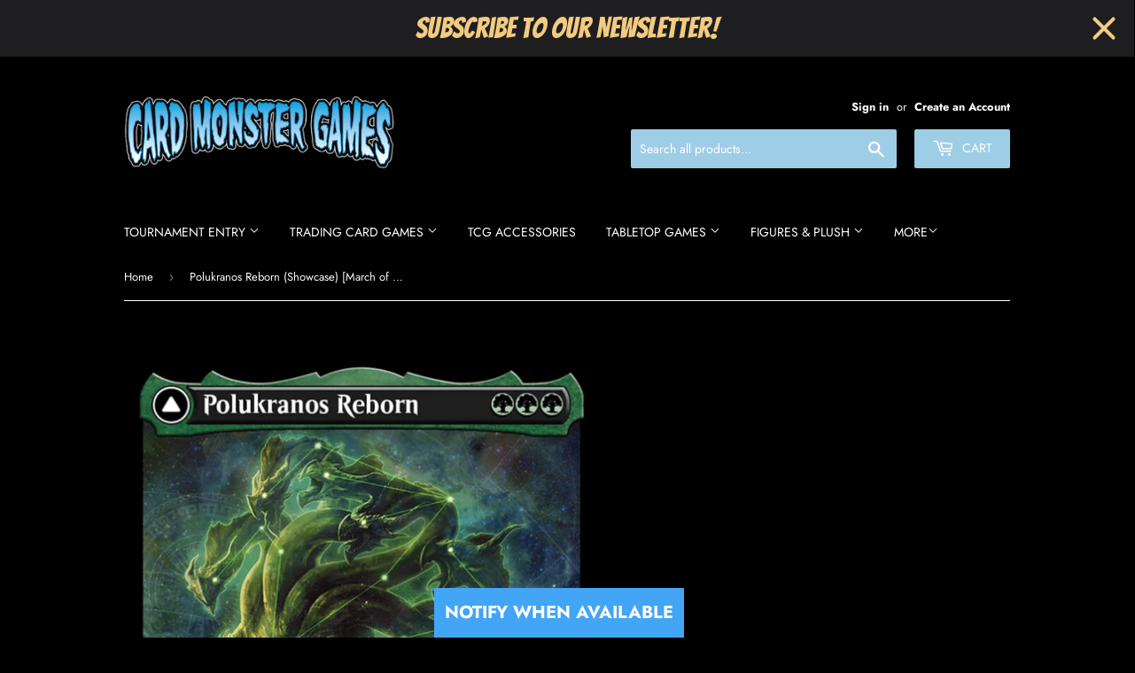

--- FILE ---
content_type: text/javascript; charset=utf-8
request_url: https://cardmonstergames.com/products/7047502.js
body_size: 423
content:
{"id":8206536179968,"title":"Polukranos Reborn (Showcase) [March of the Machine]","handle":"7047502","description":"","published_at":"2023-06-06T15:17:27-04:00","created_at":"2023-06-06T15:17:27-04:00","vendor":"Card Monster Games","type":"MTG Singles","tags":["March of the Machine"],"price":100000,"price_min":100000,"price_max":100000,"available":false,"price_varies":false,"compare_at_price":null,"compare_at_price_min":0,"compare_at_price_max":0,"compare_at_price_varies":false,"variants":[{"id":43781623644416,"title":"Lightly Played","option1":"Lightly Played","option2":null,"option3":null,"sku":null,"requires_shipping":true,"taxable":true,"featured_image":null,"available":false,"name":"Polukranos Reborn (Showcase) [March of the Machine] - Lightly Played","public_title":"Lightly Played","options":["Lightly Played"],"price":100000,"weight":0,"compare_at_price":null,"inventory_management":"shopify","barcode":null,"requires_selling_plan":false,"selling_plan_allocations":[]}],"images":["\/\/cdn.shopify.com\/s\/files\/1\/0270\/6246\/8678\/products\/4642c3f2-bfc7-555f-abc6-810b97fef3e7_cda2bcf5-514e-4fb8-a18e-03e8a3eaccb1.jpg?v=1686168423"],"featured_image":"\/\/cdn.shopify.com\/s\/files\/1\/0270\/6246\/8678\/products\/4642c3f2-bfc7-555f-abc6-810b97fef3e7_cda2bcf5-514e-4fb8-a18e-03e8a3eaccb1.jpg?v=1686168423","options":[{"name":"Condition","position":1,"values":["Lightly Played"]}],"url":"\/products\/7047502","media":[{"alt":null,"id":31671143989504,"position":1,"preview_image":{"aspect_ratio":0.718,"height":936,"width":672,"src":"https:\/\/cdn.shopify.com\/s\/files\/1\/0270\/6246\/8678\/products\/4642c3f2-bfc7-555f-abc6-810b97fef3e7_cda2bcf5-514e-4fb8-a18e-03e8a3eaccb1.jpg?v=1686168423"},"aspect_ratio":0.718,"height":936,"media_type":"image","src":"https:\/\/cdn.shopify.com\/s\/files\/1\/0270\/6246\/8678\/products\/4642c3f2-bfc7-555f-abc6-810b97fef3e7_cda2bcf5-514e-4fb8-a18e-03e8a3eaccb1.jpg?v=1686168423","width":672}],"requires_selling_plan":false,"selling_plan_groups":[]}